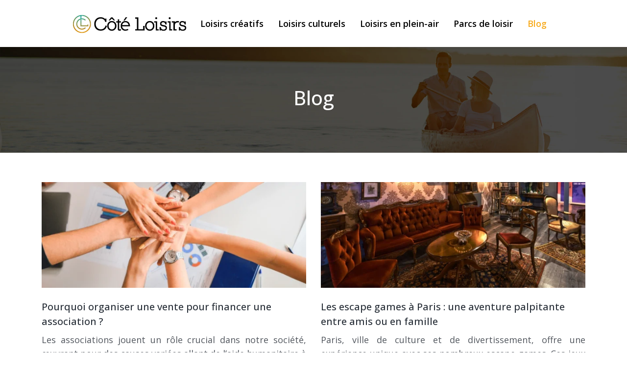

--- FILE ---
content_type: text/html; charset=UTF-8
request_url: https://www.coteloisirs.org/blog/
body_size: 7129
content:
<!DOCTYPE html>
<html>
<head lang="fr-FR">
<meta charset="UTF-8">
<meta name="viewport" content="width=device-width">
<link rel="shortcut icon" href="https://www.coteloisirs.org/wp-content/uploads/2021/12/favicon-cote-loisirs.png" /><link val="talking-minds" ver="v 3.18.4" />
<meta name='robots' content='max-image-preview:large' />
	<style>img:is([sizes="auto" i], [sizes^="auto," i]) { contain-intrinsic-size: 3000px 1500px }</style>
	<link rel='dns-prefetch' href='//stackpath.bootstrapcdn.com' />
<title>Blog</title><link rel="alternate" type="application/rss+xml" title="coteloisirs &raquo; Flux de la catégorie Blog" href="https://www.coteloisirs.org/blog/feed/" />
<link rel='stylesheet' id='wp-block-library-css' href='https://www.coteloisirs.org/wp-includes/css/dist/block-library/style.min.css?ver=37754f8193e881da642d60b5d98a27bf' type='text/css' media='all' />
<style id='classic-theme-styles-inline-css' type='text/css'>
/*! This file is auto-generated */
.wp-block-button__link{color:#fff;background-color:#32373c;border-radius:9999px;box-shadow:none;text-decoration:none;padding:calc(.667em + 2px) calc(1.333em + 2px);font-size:1.125em}.wp-block-file__button{background:#32373c;color:#fff;text-decoration:none}
</style>
<style id='global-styles-inline-css' type='text/css'>
:root{--wp--preset--aspect-ratio--square: 1;--wp--preset--aspect-ratio--4-3: 4/3;--wp--preset--aspect-ratio--3-4: 3/4;--wp--preset--aspect-ratio--3-2: 3/2;--wp--preset--aspect-ratio--2-3: 2/3;--wp--preset--aspect-ratio--16-9: 16/9;--wp--preset--aspect-ratio--9-16: 9/16;--wp--preset--color--black: #000000;--wp--preset--color--cyan-bluish-gray: #abb8c3;--wp--preset--color--white: #ffffff;--wp--preset--color--pale-pink: #f78da7;--wp--preset--color--vivid-red: #cf2e2e;--wp--preset--color--luminous-vivid-orange: #ff6900;--wp--preset--color--luminous-vivid-amber: #fcb900;--wp--preset--color--light-green-cyan: #7bdcb5;--wp--preset--color--vivid-green-cyan: #00d084;--wp--preset--color--pale-cyan-blue: #8ed1fc;--wp--preset--color--vivid-cyan-blue: #0693e3;--wp--preset--color--vivid-purple: #9b51e0;--wp--preset--gradient--vivid-cyan-blue-to-vivid-purple: linear-gradient(135deg,rgba(6,147,227,1) 0%,rgb(155,81,224) 100%);--wp--preset--gradient--light-green-cyan-to-vivid-green-cyan: linear-gradient(135deg,rgb(122,220,180) 0%,rgb(0,208,130) 100%);--wp--preset--gradient--luminous-vivid-amber-to-luminous-vivid-orange: linear-gradient(135deg,rgba(252,185,0,1) 0%,rgba(255,105,0,1) 100%);--wp--preset--gradient--luminous-vivid-orange-to-vivid-red: linear-gradient(135deg,rgba(255,105,0,1) 0%,rgb(207,46,46) 100%);--wp--preset--gradient--very-light-gray-to-cyan-bluish-gray: linear-gradient(135deg,rgb(238,238,238) 0%,rgb(169,184,195) 100%);--wp--preset--gradient--cool-to-warm-spectrum: linear-gradient(135deg,rgb(74,234,220) 0%,rgb(151,120,209) 20%,rgb(207,42,186) 40%,rgb(238,44,130) 60%,rgb(251,105,98) 80%,rgb(254,248,76) 100%);--wp--preset--gradient--blush-light-purple: linear-gradient(135deg,rgb(255,206,236) 0%,rgb(152,150,240) 100%);--wp--preset--gradient--blush-bordeaux: linear-gradient(135deg,rgb(254,205,165) 0%,rgb(254,45,45) 50%,rgb(107,0,62) 100%);--wp--preset--gradient--luminous-dusk: linear-gradient(135deg,rgb(255,203,112) 0%,rgb(199,81,192) 50%,rgb(65,88,208) 100%);--wp--preset--gradient--pale-ocean: linear-gradient(135deg,rgb(255,245,203) 0%,rgb(182,227,212) 50%,rgb(51,167,181) 100%);--wp--preset--gradient--electric-grass: linear-gradient(135deg,rgb(202,248,128) 0%,rgb(113,206,126) 100%);--wp--preset--gradient--midnight: linear-gradient(135deg,rgb(2,3,129) 0%,rgb(40,116,252) 100%);--wp--preset--font-size--small: 13px;--wp--preset--font-size--medium: 20px;--wp--preset--font-size--large: 36px;--wp--preset--font-size--x-large: 42px;--wp--preset--spacing--20: 0.44rem;--wp--preset--spacing--30: 0.67rem;--wp--preset--spacing--40: 1rem;--wp--preset--spacing--50: 1.5rem;--wp--preset--spacing--60: 2.25rem;--wp--preset--spacing--70: 3.38rem;--wp--preset--spacing--80: 5.06rem;--wp--preset--shadow--natural: 6px 6px 9px rgba(0, 0, 0, 0.2);--wp--preset--shadow--deep: 12px 12px 50px rgba(0, 0, 0, 0.4);--wp--preset--shadow--sharp: 6px 6px 0px rgba(0, 0, 0, 0.2);--wp--preset--shadow--outlined: 6px 6px 0px -3px rgba(255, 255, 255, 1), 6px 6px rgba(0, 0, 0, 1);--wp--preset--shadow--crisp: 6px 6px 0px rgba(0, 0, 0, 1);}:where(.is-layout-flex){gap: 0.5em;}:where(.is-layout-grid){gap: 0.5em;}body .is-layout-flex{display: flex;}.is-layout-flex{flex-wrap: wrap;align-items: center;}.is-layout-flex > :is(*, div){margin: 0;}body .is-layout-grid{display: grid;}.is-layout-grid > :is(*, div){margin: 0;}:where(.wp-block-columns.is-layout-flex){gap: 2em;}:where(.wp-block-columns.is-layout-grid){gap: 2em;}:where(.wp-block-post-template.is-layout-flex){gap: 1.25em;}:where(.wp-block-post-template.is-layout-grid){gap: 1.25em;}.has-black-color{color: var(--wp--preset--color--black) !important;}.has-cyan-bluish-gray-color{color: var(--wp--preset--color--cyan-bluish-gray) !important;}.has-white-color{color: var(--wp--preset--color--white) !important;}.has-pale-pink-color{color: var(--wp--preset--color--pale-pink) !important;}.has-vivid-red-color{color: var(--wp--preset--color--vivid-red) !important;}.has-luminous-vivid-orange-color{color: var(--wp--preset--color--luminous-vivid-orange) !important;}.has-luminous-vivid-amber-color{color: var(--wp--preset--color--luminous-vivid-amber) !important;}.has-light-green-cyan-color{color: var(--wp--preset--color--light-green-cyan) !important;}.has-vivid-green-cyan-color{color: var(--wp--preset--color--vivid-green-cyan) !important;}.has-pale-cyan-blue-color{color: var(--wp--preset--color--pale-cyan-blue) !important;}.has-vivid-cyan-blue-color{color: var(--wp--preset--color--vivid-cyan-blue) !important;}.has-vivid-purple-color{color: var(--wp--preset--color--vivid-purple) !important;}.has-black-background-color{background-color: var(--wp--preset--color--black) !important;}.has-cyan-bluish-gray-background-color{background-color: var(--wp--preset--color--cyan-bluish-gray) !important;}.has-white-background-color{background-color: var(--wp--preset--color--white) !important;}.has-pale-pink-background-color{background-color: var(--wp--preset--color--pale-pink) !important;}.has-vivid-red-background-color{background-color: var(--wp--preset--color--vivid-red) !important;}.has-luminous-vivid-orange-background-color{background-color: var(--wp--preset--color--luminous-vivid-orange) !important;}.has-luminous-vivid-amber-background-color{background-color: var(--wp--preset--color--luminous-vivid-amber) !important;}.has-light-green-cyan-background-color{background-color: var(--wp--preset--color--light-green-cyan) !important;}.has-vivid-green-cyan-background-color{background-color: var(--wp--preset--color--vivid-green-cyan) !important;}.has-pale-cyan-blue-background-color{background-color: var(--wp--preset--color--pale-cyan-blue) !important;}.has-vivid-cyan-blue-background-color{background-color: var(--wp--preset--color--vivid-cyan-blue) !important;}.has-vivid-purple-background-color{background-color: var(--wp--preset--color--vivid-purple) !important;}.has-black-border-color{border-color: var(--wp--preset--color--black) !important;}.has-cyan-bluish-gray-border-color{border-color: var(--wp--preset--color--cyan-bluish-gray) !important;}.has-white-border-color{border-color: var(--wp--preset--color--white) !important;}.has-pale-pink-border-color{border-color: var(--wp--preset--color--pale-pink) !important;}.has-vivid-red-border-color{border-color: var(--wp--preset--color--vivid-red) !important;}.has-luminous-vivid-orange-border-color{border-color: var(--wp--preset--color--luminous-vivid-orange) !important;}.has-luminous-vivid-amber-border-color{border-color: var(--wp--preset--color--luminous-vivid-amber) !important;}.has-light-green-cyan-border-color{border-color: var(--wp--preset--color--light-green-cyan) !important;}.has-vivid-green-cyan-border-color{border-color: var(--wp--preset--color--vivid-green-cyan) !important;}.has-pale-cyan-blue-border-color{border-color: var(--wp--preset--color--pale-cyan-blue) !important;}.has-vivid-cyan-blue-border-color{border-color: var(--wp--preset--color--vivid-cyan-blue) !important;}.has-vivid-purple-border-color{border-color: var(--wp--preset--color--vivid-purple) !important;}.has-vivid-cyan-blue-to-vivid-purple-gradient-background{background: var(--wp--preset--gradient--vivid-cyan-blue-to-vivid-purple) !important;}.has-light-green-cyan-to-vivid-green-cyan-gradient-background{background: var(--wp--preset--gradient--light-green-cyan-to-vivid-green-cyan) !important;}.has-luminous-vivid-amber-to-luminous-vivid-orange-gradient-background{background: var(--wp--preset--gradient--luminous-vivid-amber-to-luminous-vivid-orange) !important;}.has-luminous-vivid-orange-to-vivid-red-gradient-background{background: var(--wp--preset--gradient--luminous-vivid-orange-to-vivid-red) !important;}.has-very-light-gray-to-cyan-bluish-gray-gradient-background{background: var(--wp--preset--gradient--very-light-gray-to-cyan-bluish-gray) !important;}.has-cool-to-warm-spectrum-gradient-background{background: var(--wp--preset--gradient--cool-to-warm-spectrum) !important;}.has-blush-light-purple-gradient-background{background: var(--wp--preset--gradient--blush-light-purple) !important;}.has-blush-bordeaux-gradient-background{background: var(--wp--preset--gradient--blush-bordeaux) !important;}.has-luminous-dusk-gradient-background{background: var(--wp--preset--gradient--luminous-dusk) !important;}.has-pale-ocean-gradient-background{background: var(--wp--preset--gradient--pale-ocean) !important;}.has-electric-grass-gradient-background{background: var(--wp--preset--gradient--electric-grass) !important;}.has-midnight-gradient-background{background: var(--wp--preset--gradient--midnight) !important;}.has-small-font-size{font-size: var(--wp--preset--font-size--small) !important;}.has-medium-font-size{font-size: var(--wp--preset--font-size--medium) !important;}.has-large-font-size{font-size: var(--wp--preset--font-size--large) !important;}.has-x-large-font-size{font-size: var(--wp--preset--font-size--x-large) !important;}
:where(.wp-block-post-template.is-layout-flex){gap: 1.25em;}:where(.wp-block-post-template.is-layout-grid){gap: 1.25em;}
:where(.wp-block-columns.is-layout-flex){gap: 2em;}:where(.wp-block-columns.is-layout-grid){gap: 2em;}
:root :where(.wp-block-pullquote){font-size: 1.5em;line-height: 1.6;}
</style>
<link rel='stylesheet' id='sow-image-default-c67d20f9f743-css' href='https://www.coteloisirs.org/wp-content/uploads/siteorigin-widgets/sow-image-default-c67d20f9f743.css?ver=37754f8193e881da642d60b5d98a27bf' type='text/css' media='all' />
<link rel='stylesheet' id='default-css' href='https://www.coteloisirs.org/wp-content/themes/factory-templates-3/style.css?ver=37754f8193e881da642d60b5d98a27bf' type='text/css' media='all' />
<link rel='stylesheet' id='bootstrap4-css' href='https://www.coteloisirs.org/wp-content/themes/factory-templates-3/css/bootstrap4/bootstrap.min.css?ver=37754f8193e881da642d60b5d98a27bf' type='text/css' media='all' />
<link rel='stylesheet' id='font-awesome-css' href='https://stackpath.bootstrapcdn.com/font-awesome/4.7.0/css/font-awesome.min.css?ver=37754f8193e881da642d60b5d98a27bf' type='text/css' media='all' />
<link rel='stylesheet' id='global-css' href='https://www.coteloisirs.org/wp-content/themes/factory-templates-3/css/global.css?ver=37754f8193e881da642d60b5d98a27bf' type='text/css' media='all' />
<link rel='stylesheet' id='style-css' href='https://www.coteloisirs.org/wp-content/themes/factory-templates-3/css/template.css?ver=37754f8193e881da642d60b5d98a27bf' type='text/css' media='all' />
<link rel='stylesheet' id='animate-css-css' href='https://www.coteloisirs.org/wp-content/themes/factory-templates-3/includes/admin/css/animate.min.css?ver=37754f8193e881da642d60b5d98a27bf' type='text/css' media='all' />
<script type="text/javascript" src="https://www.coteloisirs.org/wp-includes/js/tinymce/tinymce.min.js?ver=37754f8193e881da642d60b5d98a27bf" id="wp-tinymce-root-js"></script>
<script type="text/javascript" src="https://www.coteloisirs.org/wp-includes/js/tinymce/plugins/compat3x/plugin.min.js?ver=37754f8193e881da642d60b5d98a27bf" id="wp-tinymce-js"></script>
<script type="text/javascript" src="https://www.coteloisirs.org/wp-content/themes/factory-templates-3/js/jquery.min.js?ver=37754f8193e881da642d60b5d98a27bf" id="jquery-js"></script>
<link rel="https://api.w.org/" href="https://www.coteloisirs.org/wp-json/" /><link rel="alternate" title="JSON" type="application/json" href="https://www.coteloisirs.org/wp-json/wp/v2/categories/3" /><link rel="EditURI" type="application/rsd+xml" title="RSD" href="https://www.coteloisirs.org/xmlrpc.php?rsd" />
<meta name="google-site-verification" content="r3ZlYq1j8Y2ia64m4GWkPJ5m80N4kf8ZX2dRwTp0hCI" />
<meta name="google-site-verification" content="cPIFlaIj4go5x68rPkgWPL3VVuy3S6eUnwkQFxVxzjk" />
<style type="text/css">
  
.default_color_background,.menu-bars{background-color : #26ABA3 }
.default_color_text,a,h1 span,h2 span,h3 span,h4 span,h5 span,h6 span{color :#26ABA3 }
.navigation li a,.navigation li.disabled,.navigation li.active a,.owl-dots .owl-dot.active span,.owl-dots .owl-dot:hover span{background-color: #26ABA3;}
.block-spc{border-color:#26ABA3}
.default_color_border{border-color : #26ABA3 }
.fa-bars,.overlay-nav .close{color: #26ABA3;}
nav li a:after{background-color: #26ABA3;}
a{color : #26ABA3 }
a:hover{color : #F7AB1E }
.archive h2 a{color :#293039}
.main-menu,.bottom-menu{background-color:#ffffff;}
.main-menu{padding : 0px 0px }
.main-menu.scrolling-down{padding : 0px 0px!important; }
.main-menu.scrolling-down{-webkit-box-shadow: 0 2px 13px 0 rgba(0, 0, 0, .1);-moz-box-shadow: 0 2px 13px 0 rgba(0, 0, 0, .1);box-shadow: 0 2px 13px 0 rgba(0, 0, 0, .1);}   
nav li a{font-size:18px;}
nav li a{line-height:96px;}
nav li a{color:#000000!important;}
nav li:hover > a,.current-menu-item > a{color:#f7ab1e!important;}
.archive h1{color:#fff!important;}
.archive h1,.single h1{text-align:center!important;}
.single h1{color:#fff!important;}
.archive .readmore{background-color:#26ABA3;}
.archive .readmore{color:#ffffff;}
.archive .readmore:hover{background-color:#F7AB1E;}
.archive .readmore:hover{color:#ffffff;}
.archive .readmore{padding:10px 18px;}
.home .post-content p a{color:#26ABA3}
.home .post-content p a:hover{color:#F7AB1E}
.subheader{padding:80px 0px}
.fixed-top{position:absolute;}  
footer{padding:44px 0 0px}
footer #back_to_top{background-color:#ffffff;}
footer #back_to_top i{color:#F7AB1E;}
footer #back_to_top {padding:8px 16px 8px;}
.single h2{font-size:22px!important}    
.single h3{font-size:18px!important}    
.single h4{font-size:15px!important}    
.single h5{font-size:15px!important}    
.single h6{font-size:15px!important}    
@media(max-width: 1024px){.main-menu.scrolling-down{position: fixed !important;}}
</style>
</head>
<body class="archive category category-blog category-3 wp-theme-factory-templates-3 " style="">	
<div id="before-menu"></div><div class="normal-menu menu-to-right main-menu ">	
<div class="container">

<nav class="navbar navbar-expand-xl pl-0 pr-0">

<a id="logo" href="https://www.coteloisirs.org">
<img class="logo-main" src="https://www.coteloisirs.org/wp-content/uploads/2021/12/logo-cote-loisirs.png" alt="logo">
</a>
	


<button class="navbar-toggler" type="button" data-toggle="collapse" data-target="#navbarsExample06" aria-controls="navbarsExample06" aria-expanded="false" aria-label="Toggle navigation">
<span class="navbar-toggler-icon">
<div class="menu_btn">	
<div class="menu-bars"></div>
<div class="menu-bars"></div>
<div class="menu-bars"></div>
</div>
</span>
</button> 
<div class="collapse navbar-collapse" id="navbarsExample06">
<ul id="main-menu" class="navbar-nav ml-auto"><li id="menu-item-150" class="menu-item menu-item-type-taxonomy menu-item-object-category"><a href="https://www.coteloisirs.org/loisirs-creatifs/">Loisirs créatifs</a></li>
<li id="menu-item-151" class="menu-item menu-item-type-taxonomy menu-item-object-category"><a href="https://www.coteloisirs.org/loisirs-culturels/">Loisirs culturels</a></li>
<li id="menu-item-152" class="menu-item menu-item-type-taxonomy menu-item-object-category"><a href="https://www.coteloisirs.org/loisirs-en-plein-air/">Loisirs en plein-air</a></li>
<li id="menu-item-153" class="menu-item menu-item-type-taxonomy menu-item-object-category"><a href="https://www.coteloisirs.org/parcs-de-loisir/">Parcs de loisir</a></li>
<li id="menu-item-149" class="menu-item menu-item-type-taxonomy menu-item-object-category current-menu-item"><a href="https://www.coteloisirs.org/blog/">Blog</a></li>
</ul></div>
</nav>
</div>
</div>
<div class="main">
	
<div class="subheader" style="background-image:url(https://www.coteloisirs.org/wp-content/uploads/2021/12/cat-cote-loisirs.webp);background-position:center; background-color:#F4FCFA">
<div id="mask" style="background-color:rgb(0,0,0,0);"></div>	
<div class="container"><h1 class="title">Blog</h1></div>
</div>


<div class="container">
<div class="row loop-post">
		
<div class="col-md-6 col-12 post-loop">	
<div class="thumb-cover mb-4">
<img width="600" height="240" src="https://www.coteloisirs.org/wp-content/uploads/2025/03/280320251743161712-600x240.webp" class="attachment-archive_loop size-archive_loop wp-post-image" alt="" decoding="async" fetchpriority="high" /></div>
<div class="post-content-loop">
<h2><a href="https://www.coteloisirs.org/pourquoi-organiser-une-vente-pour-financer-une-association/">Pourquoi organiser une vente pour financer une association ?</a></h2>
<p>Les associations jouent un rôle crucial dans notre société, œuvrant pour des causes variées allant de l&rsquo;aide humanitaire à la protection de l&rsquo;environnement. Cependant, pour mener à bien leurs missions, elles ont besoin de ressources financières. La vente caritative s&rsquo;impose&#8230;</p>
<a class="readmore" href="https://www.coteloisirs.org/pourquoi-organiser-une-vente-pour-financer-une-association/"><span>Lire la suite</span></a>
</div>
</div>
<div class="col-md-6 col-12 post-loop">	
<div class="thumb-cover mb-4">
<img width="600" height="240" src="https://www.coteloisirs.org/wp-content/uploads/2025/02/160220251739664132-600x240.webp" class="attachment-archive_loop size-archive_loop wp-post-image" alt="" decoding="async" /></div>
<div class="post-content-loop">
<h2><a href="https://www.coteloisirs.org/les-escape-games-a-paris-une-aventure-palpitante-entre-amis-ou-en-famille/">Les escape games à Paris : une aventure palpitante entre amis ou en famille</a></h2>
<p>Paris, ville de culture et de divertissement, offre une expérience unique avec ses nombreux escape games. Ces jeux d&rsquo;évasion grandeur nature ont conquis le cœur des Parisiens et des touristes, proposant des aventures immersives qui stimulent l&rsquo;esprit et renforcent les&#8230;</p>
<a class="readmore" href="https://www.coteloisirs.org/les-escape-games-a-paris-une-aventure-palpitante-entre-amis-ou-en-famille/"><span>Lire la suite</span></a>
</div>
</div>
<div class="col-md-6 col-12 post-loop">	
<div class="thumb-cover mb-4">
<img width="600" height="240" src="https://www.coteloisirs.org/wp-content/uploads/2025/01/080120251736298663-600x240.webp" class="attachment-archive_loop size-archive_loop wp-post-image" alt="" decoding="async" /></div>
<div class="post-content-loop">
<h2><a href="https://www.coteloisirs.org/trouvez-un-photographe-a-montpellier-pour-un-evjf-original-et-memorable/">Trouvez un photographe à montpellier pour un EVJF original et mémorable</a></h2>
<p>L&rsquo;enterrement de vie de jeune fille (EVJF) est un moment unique dans la vie d&rsquo;une future mariée. Pour immortaliser cette journée exceptionnelle à Montpellier, le choix du bon photographe est crucial. Un professionnel expérimenté capturera non seulement des images esthétiques,&#8230;</p>
<a class="readmore" href="https://www.coteloisirs.org/trouvez-un-photographe-a-montpellier-pour-un-evjf-original-et-memorable/"><span>Lire la suite</span></a>
</div>
</div>
<div class="col-md-6 col-12 post-loop">	
<div class="thumb-cover mb-4">
<img width="600" height="240" src="https://www.coteloisirs.org/wp-content/uploads/2024/08/130820241723511273-600x240.webp" class="attachment-archive_loop size-archive_loop wp-post-image" alt="" decoding="async" loading="lazy" /></div>
<div class="post-content-loop">
<h2><a href="https://www.coteloisirs.org/5-conseils-pour-organiser-un-escape-game-captivant-dans-la-capitale/">5 conseils pour organiser un escape game captivant dans la capitale</a></h2>
<p>Paris, ville de lumière et de mystère, offre un cadre idéal pour créer des expériences d&rsquo;évasion uniques. L&rsquo;organisation d&rsquo;un escape game dans la capitale française nécessite une approche minutieuse, alliant créativité et planification stratégique. En combinant l&rsquo;histoire riche de la&#8230;</p>
<a class="readmore" href="https://www.coteloisirs.org/5-conseils-pour-organiser-un-escape-game-captivant-dans-la-capitale/"><span>Lire la suite</span></a>
</div>
</div>
<div class="col-md-6 col-12 post-loop">	
<div class="thumb-cover mb-4">
<img width="600" height="240" src="https://www.coteloisirs.org/wp-content/uploads/2024/04/050420241712280669-600x240.jpeg" class="attachment-archive_loop size-archive_loop wp-post-image" alt="Les tables de billard" decoding="async" loading="lazy" /></div>
<div class="post-content-loop">
<h2><a href="https://www.coteloisirs.org/les-tables-de-billard-l-element-indispensable-pour-une-salle-de-jeux-elegante/">Les tables de billard : l&rsquo;élément indispensable pour une salle de jeux élégante</a></h2>
<p>Un subtil m&eacute;lange de sophistication et de divertissement, les tables de billard s&rsquo;imposent comme l&rsquo;&eacute;l&eacute;ment phare d&rsquo;une salle de jeux &eacute;l&eacute;gante. Ces pi&egrave;ces majestueuses, bien plus que de simples surfaces de jeu, apportent une incontestable valeur esth&eacute;tique &agrave; tout int&eacute;rieur&#8230;.</p>
<a class="readmore" href="https://www.coteloisirs.org/les-tables-de-billard-l-element-indispensable-pour-une-salle-de-jeux-elegante/"><span>Lire la suite</span></a>
</div>
</div>
<div class="col-md-6 col-12 post-loop">	
<div class="thumb-cover mb-4">
<img width="600" height="240" src="https://www.coteloisirs.org/wp-content/uploads/2023/08/060820231691285966-600x240.jpeg" class="attachment-archive_loop size-archive_loop wp-post-image" alt="LEGO d&#039;occasion" decoding="async" loading="lazy" /></div>
<div class="post-content-loop">
<h2><a href="https://www.coteloisirs.org/les-raisons-de-se-tourner-vers-les-lego-d-occasion-pour-une-collection-unique/">Les raisons de se tourner vers les LEGO d&rsquo;occasion pour une collection unique</a></h2>
<p>Que vous soyez un passionné des LEGO de longue date ou que vous ayez l&rsquo;intention de débuter une nouvelle collection, l&rsquo;idée d&rsquo;opter pour des legos d&rsquo;occasion peut s&rsquo;avérer extrêmement captivante. Cette alternative vous permet d&rsquo;explorer de multiples opportunités et de&#8230;</p>
<a class="readmore" href="https://www.coteloisirs.org/les-raisons-de-se-tourner-vers-les-lego-d-occasion-pour-une-collection-unique/"><span>Lire la suite</span></a>
</div>
</div>
<div class="col-md-6 col-12 post-loop">	
<div class="thumb-cover mb-4">
<img width="600" height="240" src="https://www.coteloisirs.org/wp-content/uploads/2022/10/041020221664895316-600x240.jpeg" class="attachment-archive_loop size-archive_loop wp-post-image" alt="Funky Trunks" decoding="async" loading="lazy" /></div>
<div class="post-content-loop">
<h2><a href="https://www.coteloisirs.org/funky-trunks-pour-homme-des-shorts-tendance-et-confortables/">Funky Trunks pour homme : des shorts tendance et confortables !</a></h2>
<p>Êtes-vous passionnés par la natation ? Ou bien aimiez-vous passer du temps avec vos amis à la plage ? D’une manière ou d’une autre, optimiser donc votre plaisir tout en portant un maillot de bain adéquat. Si vous n’êtes pas encore au&#8230;</p>
<a class="readmore" href="https://www.coteloisirs.org/funky-trunks-pour-homme-des-shorts-tendance-et-confortables/"><span>Lire la suite</span></a>
</div>
</div>
<div class="col-md-6 col-12 post-loop">	
<div class="thumb-cover mb-4">
<img width="600" height="240" src="https://www.coteloisirs.org/wp-content/uploads/2022/07/les-courses-a-obstacle-600x240.jpg" class="attachment-archive_loop size-archive_loop wp-post-image" alt="Les courses à obstacle" decoding="async" loading="lazy" /></div>
<div class="post-content-loop">
<h2><a href="https://www.coteloisirs.org/les-courses-a-obstacle-un-entrainement-physique-et-mental/">Les courses à obstacle, un entraînement physique et mental</a></h2>
<p>Les courses à obstacle constituent un excellent entraînement physique et mental. Elles permettent de développer de nombreuses qualités physiques et mentales, comme la force, l&rsquo;endurance, la coordination, la flexibilité, la concentration, etc. Les courses à obstacle sont également un excellent&#8230;</p>
<a class="readmore" href="https://www.coteloisirs.org/les-courses-a-obstacle-un-entrainement-physique-et-mental/"><span>Lire la suite</span></a>
</div>
</div>
<div class="col-md-6 col-12 post-loop">	
<div class="thumb-cover mb-4">
<img width="600" height="240" src="https://www.coteloisirs.org/wp-content/uploads/2022/06/jeu-d-evasion-600x240.jpg" class="attachment-archive_loop size-archive_loop wp-post-image" alt="Jeu d&#039;évasion" decoding="async" loading="lazy" /></div>
<div class="post-content-loop">
<h2><a href="https://www.coteloisirs.org/jeu-d-evasion-comment-s-echapper-d-une-prison-virtuelle/">Jeu d&rsquo;évasion : comment s&rsquo;échapper d&rsquo;une prison virtuelle ?</a></h2>
<p>Le principe du jeu d’escape game prison consiste notamment à résoudre autant d’énigmes dans un temps limité pour s’échapper de son milieu d’incarcération, le taux maximum de réussite dépend de la faculté du groupe à orienter l’effort dans une discipline&#8230;</p>
<a class="readmore" href="https://www.coteloisirs.org/jeu-d-evasion-comment-s-echapper-d-une-prison-virtuelle/"><span>Lire la suite</span></a>
</div>
</div>
<div class="col-md-6 col-12 post-loop">	
<div class="post-content-loop">
<h2><a href="https://www.coteloisirs.org/quelles-sont-les-epreuves-que-l-on-peut-trouver-dans-un-duel-arena/">Quelles sont les épreuves que l&rsquo;on peut trouver dans un Duel Arena ?</a></h2>
<p>La Vendée est l&rsquo;endroit idéal pour passer vos vacances. Elle dispose de plusieurs centres d&rsquo;intérêt ainsi que d&rsquo;un parc d&rsquo;attractions. Ce dernier est très célèbre pour un duel très particulier. Il s&rsquo;agit du duel Arena. C&rsquo;est l&rsquo;activité qui attire le&#8230;</p>
<a class="readmore" href="https://www.coteloisirs.org/quelles-sont-les-epreuves-que-l-on-peut-trouver-dans-un-duel-arena/"><span>Lire la suite</span></a>
</div>
</div>
</div>
<div class="container text-center mt-5 pl-0">
<div class="navigation"><ul>
<li class="active"><a href="https://www.coteloisirs.org/blog/">1</a></li>
<li><a href="https://www.coteloisirs.org/blog/page/2/">2</a></li>
</ul></div>
</div>



  


</div>
</div>


<footer  style="background-color:#26ABA3">
<div class="container">
<div class="row">
<div class="col-md-12 col-xs-12">
<div class="widget_footer"><div
			
			class="so-widget-sow-image so-widget-sow-image-default-c67d20f9f743"
			
		>
<div class="sow-image-container">
		<img 
	src="https://www.coteloisirs.org/wp-content/uploads/2021/12/logo-cote-loisirs-1.png" width="233" height="40" sizes="(max-width: 233px) 100vw, 233px" alt="côté loisirs" decoding="async" loading="lazy" 		class="so-widget-image"/>
	</div>

</div></div><div class="widget_footer">			<div class="textwidget"><p class="pt-4" style="color: #fff; font-size: 18px !important; text-align: center;">Qu’importe le passe-temps que vous pratiquez, cette activité présente certains avantages comme une réduction du stress, un sentiment d’appartenance… Les loisirs ont un impact important sur la qualité de vie. Ils améliorent les performances au travail.</p>
</div>
		</div></div>
</div>
</div>
<div class='copyright'>
<div class='container'>
<div class='row'><div class='col-12'>
Le mot d’ordre : faites-vous plaisir !	
</div>
</div>
</div>
<div class="to-top " id=""><a id='back_to_top'><i class='fa fa-angle-up' aria-hidden='true'></i></a></div></footer>

<script type="speculationrules">
{"prefetch":[{"source":"document","where":{"and":[{"href_matches":"\/*"},{"not":{"href_matches":["\/wp-*.php","\/wp-admin\/*","\/wp-content\/uploads\/*","\/wp-content\/*","\/wp-content\/plugins\/*","\/wp-content\/themes\/factory-templates-3\/*","\/*\\?(.+)"]}},{"not":{"selector_matches":"a[rel~=\"nofollow\"]"}},{"not":{"selector_matches":".no-prefetch, .no-prefetch a"}}]},"eagerness":"conservative"}]}
</script>
<p class="text-center" style="margin-bottom: 0px"><a href="/plan-du-site/">Plan du site</a></p>	<script>
	jQuery(document).ready(function($){
		'use strict';
		if ( 'function' === typeof WOW ) {
			new WOW().init();
		}
	});
	</script>
	<script type="text/javascript" src="https://www.coteloisirs.org/wp-content/themes/factory-templates-3/js/bootstrap.min.js" id="bootstrap4-js"></script>
<script type="text/javascript" src="https://www.coteloisirs.org/wp-content/themes/factory-templates-3/includes/admin/js/wow.min.js" id="wow-js"></script>
<script type="text/javascript" src="https://www.coteloisirs.org/wp-content/themes/factory-templates-3/js/rellax.min.js" id="rellax-js"></script>
<script type="text/javascript" src="https://www.coteloisirs.org/wp-content/themes/factory-templates-3/js/default_script.js" id="default_script-js"></script>



<script type="text/javascript">
jQuery('.remove-margin-bottom').parent(".so-panel").css("margin-bottom","0px");

let calcScrollValue = () => {
  let scrollProgress = document.getElementById("progress");
  let progressValue = document.getElementById("back_to_top");
  let pos = document.documentElement.scrollTop;
  let calcHeight = document.documentElement.scrollHeight - document.documentElement.clientHeight;
  let scrollValue = Math.round((pos * 100) / calcHeight);
  if (pos > 500) {
    progressValue.style.display = "grid";
  } else {
    progressValue.style.display = "none";
  }
  scrollProgress.addEventListener("click", () => {
    document.documentElement.scrollTop = 0;
  });
  scrollProgress.style.background = `conic-gradient( ${scrollValue}%, #fff ${scrollValue}%)`;
};
window.onscroll = calcScrollValue;
window.onload = calcScrollValue;



</script>
<script type="text/javascript">
var url_cat = jQuery('cat').attr('url');
if(!(url_cat).length){
}
else{
jQuery('.subheader').css('background-image','url('+url_cat+')');   
}
</script>


<div class="img-fullscreen"></div>

 

</body>
</html>   

--- FILE ---
content_type: text/css
request_url: https://www.coteloisirs.org/wp-content/themes/factory-templates-3/css/template.css?ver=37754f8193e881da642d60b5d98a27bf
body_size: 799
content:
@import url(https://fonts.googleapis.com/css2?family=Open+Sans:wght@300;400;500;600;700;800&display=swap);body{font-family:'Open Sans',sans-serif;color:#51565d;font-size:18px;font-weight:400;line-height:28px;background:#fff}nav li a{font-weight:600;transition:all .3s ease}.navbar{padding:0 1rem!important}.sliding-menu a,.sub-menu a{line-height:65px!important}.menu-item-has-children:after{top:30px!important;color:#000}.banner p{line-height:32px;font-size:20px}.slider{max-height:840px}.service1{position:relative;border-radius:24px;box-shadow:0 8px 30px 0 #2baba012}.service2{position:relative;margin-top:-2em}.section3-fa .fa{color:#26aba3!important}.section3-fa p{font-weight:600}.title-cerl p.sow-headline{z-index:2;position:relative}.title-cerl:before{content:"";position:absolute;top:50%;transform:translateY(-50%);bottom:0;left:0;right:0;border:1px solid #26aba3;padding:20px;width:100px;height:100px;border-radius:50%;margin:0 auto;z-index:0;display:flex;align-items:center;transition:all .5s}.sect-bordr{border-top-left-radius:150px;border-bottom-right-radius:150px}.sow-accordion-panel-header{font-size:26px;line-height:33px;font-weight:600}.sow-accordion-panel-open .sow-accordion-panel-header{color:#26aba3!important}.sow-accordion .sow-accordion-panel{margin-bottom:10px;padding-bottom:10px;border-bottom:1px solid #ebebeb}.single h2,.single h3,.single h4,.single h5,.single h6{font-size:24px}.archive .readmore{border-radius:2px;font-weight:700}footer .copyright{border-top:none;padding:30px 50px;margin-top:40px;text-align:center;color:#fff}.copyright .container{border-top:1px solid #fff;padding-top:27px}.sidebar1{padding:30px 15px;background:#f7f7f7;margin-bottom:30px}.sidebar2{padding:30px 15px;background:#f7f7f7;margin-bottom:35px}.sidebar3{padding:35px 15px;background:#f7f7f7;margin-bottom:30px}body:not(.home) .main{padding-bottom:90px;background:#fff}footer #back_to_top{bottom:2%!important;right:2.5%!important;border-radius:50%}footer .widget_footer{max-width:720px;margin:0 auto;text-align:center}@media screen and (max-width:1366px){.navbar{padding:0 4rem!important}}@media screen and (max-width:1024px){nav li a{line-height:60px!important}.navbar{padding:1rem 1rem!important}.sliding-menu,.sub-menu{background:#f5f5f5!important;margin-left:11px!important;padding-left:11px!important}.slider{max-height:720px}}@media screen and (max-width:960px){.sow-accordion-panel-header{font-size:17px;line-height:27px}.slider{max-height:580px}}@media screen and (max-width:375px){.slider{max-height:1150px}.service2{margin-top:0}.full-height{height:140vh;align-items:center!important;justify-content:center!important}.sect-bordr{padding:17% 5% 15% 5%!important}.sow-accordion-panel-header{font-size:15px;line-height:25px}}